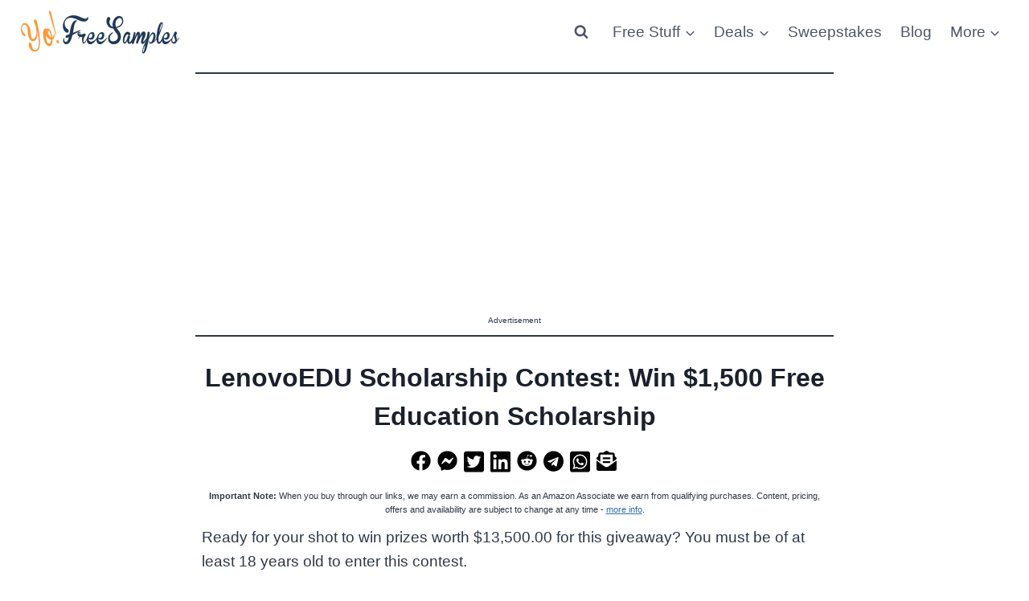

--- FILE ---
content_type: text/html; charset=utf-8
request_url: https://www.google.com/recaptcha/api2/aframe
body_size: 222
content:
<!DOCTYPE HTML><html><head><meta http-equiv="content-type" content="text/html; charset=UTF-8"></head><body><script nonce="NKdyq5rgNNGenRPUhwIQrA">/** Anti-fraud and anti-abuse applications only. See google.com/recaptcha */ try{var clients={'sodar':'https://pagead2.googlesyndication.com/pagead/sodar?'};window.addEventListener("message",function(a){try{if(a.source===window.parent){var b=JSON.parse(a.data);var c=clients[b['id']];if(c){var d=document.createElement('img');d.src=c+b['params']+'&rc='+(localStorage.getItem("rc::a")?sessionStorage.getItem("rc::b"):"");window.document.body.appendChild(d);sessionStorage.setItem("rc::e",parseInt(sessionStorage.getItem("rc::e")||0)+1);localStorage.setItem("rc::h",'1768977895417');}}}catch(b){}});window.parent.postMessage("_grecaptcha_ready", "*");}catch(b){}</script></body></html>

--- FILE ---
content_type: application/javascript
request_url: https://yofreesamples.com/wp-content/cache/min/1/js/instant-meilisearch.umd.min.js?ver=1766169797
body_size: 12956
content:
!function(t,e){"object"==typeof exports&&"undefined"!=typeof module?e(exports,require("cross-fetch/polyfill")):"function"==typeof define&&define.amd?define(["exports","cross-fetch/polyfill"],e):e((t="undefined"!=typeof globalThis?globalThis:t||self).window=t.window||{})}(this,(function(t){"use strict";var e=function(){return e=Object.assign||function(t){for(var e,r=1,n=arguments.length;r<n;r++)for(var i in e=arguments[r])Object.prototype.hasOwnProperty.call(e,i)&&(t[i]=e[i]);return t},e.apply(this,arguments)};function r(t,e,r,n){return new(r||(r=Promise))((function(i,s){function a(t){try{o(n.next(t))}catch(t){s(t)}}function u(t){try{o(n.throw(t))}catch(t){s(t)}}function o(t){var e;t.done?i(t.value):(e=t.value,e instanceof r?e:new r((function(t){t(e)}))).then(a,u)}o((n=n.apply(t,e||[])).next())}))}function n(t,e){var r,n,i,s,a={label:0,sent:function(){if(1&i[0])throw i[1];return i[1]},trys:[],ops:[]};return s={next:u(0),throw:u(1),return:u(2)},"function"==typeof Symbol&&(s[Symbol.iterator]=function(){return this}),s;function u(u){return function(o){return function(u){if(r)throw new TypeError("Generator is already executing.");for(;s&&(s=0,u[0]&&(a=0)),a;)try{if(r=1,n&&(i=2&u[0]?n.return:u[0]?n.throw||((i=n.return)&&i.call(n),0):n.next)&&!(i=i.call(n,u[1])).done)return i;switch(n=0,i&&(u=[2&u[0],i.value]),u[0]){case 0:case 1:i=u;break;case 4:return a.label++,{value:u[1],done:!1};case 5:a.label++,n=u[1],u=[0];continue;case 7:u=a.ops.pop(),a.trys.pop();continue;default:if(!(i=a.trys,(i=i.length>0&&i[i.length-1])||6!==u[0]&&2!==u[0])){a=0;continue}if(3===u[0]&&(!i||u[1]>i[0]&&u[1]<i[3])){a.label=u[1];break}if(6===u[0]&&a.label<i[1]){a.label=i[1],i=u;break}if(i&&a.label<i[2]){a.label=i[2],a.ops.push(u);break}i[2]&&a.ops.pop(),a.trys.pop();continue}u=e.call(t,a)}catch(t){u=[6,t],n=0}finally{r=i=0}if(5&u[0])throw u[1];return{value:u[0]?u[1]:void 0,done:!0}}([u,o])}}}function i(t,e,r){if(r||2===arguments.length)for(var n,i=0,s=e.length;i<s;i++)!n&&i in e||(n||(n=Array.prototype.slice.call(e,0,i)),n[i]=e[i]);return t.concat(n||Array.prototype.slice.call(e))}"function"==typeof SuppressedError&&SuppressedError;"undefined"!=typeof globalThis?globalThis:"undefined"!=typeof window?window:"undefined"!=typeof global?global:"undefined"!=typeof self&&self;var s=function(t){var e={exports:{}};return t(e,e.exports),e.exports}((function(t,e){!function(t){var e={ALL:"all",LAST:"last"},r={JSON:"application/json",CSV:"text/csv",NDJSON:"application/x-ndjson"};function n(){
/*! regenerator-runtime -- Copyright (c) 2014-present, Facebook, Inc. -- license (MIT): https://github.com/facebook/regenerator/blob/main/LICENSE */
n=function(){return t};var t={},e=Object.prototype,r=e.hasOwnProperty,i="function"==typeof Symbol?Symbol:{},s=i.iterator||"@@iterator",a=i.asyncIterator||"@@asyncIterator",u=i.toStringTag||"@@toStringTag";function o(t,e,r){return Object.defineProperty(t,e,{value:r,enumerable:!0,configurable:!0,writable:!0}),t[e]}try{o({},"")}catch(t){o=function(t,e,r){return t[e]=r}}function c(t,e,r,n){var i=e&&e.prototype instanceof f?e:f,s=Object.create(i.prototype),a=new A(n||[]);return s._invoke=function(t,e,r){var n="suspendedStart";return function(i,s){if("executing"===n)throw new Error("Generator is already running");if("completed"===n){if("throw"===i)throw s;return O()}for(r.method=i,r.arg=s;;){var a=r.delegate;if(a){var u=m(a,r);if(u){if(u===d)continue;return u}}if("next"===r.method)r.sent=r._sent=r.arg;else if("throw"===r.method){if("suspendedStart"===n)throw n="completed",r.arg;r.dispatchException(r.arg)}else"return"===r.method&&r.abrupt("return",r.arg);n="executing";var o=h(t,e,r);if("normal"===o.type){if(n=r.done?"completed":"suspendedYield",o.arg===d)continue;return{value:o.arg,done:r.done}}"throw"===o.type&&(n="completed",r.method="throw",r.arg=o.arg)}}}(t,r,a),s}function h(t,e,r){try{return{type:"normal",arg:t.call(e,r)}}catch(t){return{type:"throw",arg:t}}}t.wrap=c;var d={};function f(){}function p(){}function v(){}var l={};o(l,s,(function(){return this}));var g=Object.getPrototypeOf,y=g&&g(g(T([])));y&&y!==e&&r.call(y,s)&&(l=y);var w=v.prototype=f.prototype=Object.create(l);function x(t){["next","throw","return"].forEach((function(e){o(t,e,(function(t){return this._invoke(e,t)}))}))}function b(t,e){function n(i,s,a,u){var o=h(t[i],t,s);if("throw"!==o.type){var c=o.arg,d=c.value;return d&&"object"==typeof d&&r.call(d,"__await")?e.resolve(d.__await).then((function(t){n("next",t,a,u)}),(function(t){n("throw",t,a,u)})):e.resolve(d).then((function(t){c.value=t,a(c)}),(function(t){return n("throw",t,a,u)}))}u(o.arg)}var i;this._invoke=function(t,r){function s(){return new e((function(e,i){n(t,r,e,i)}))}return i=i?i.then(s,s):s()}}function m(t,e){var r=t.iterator[e.method];if(void 0===r){if(e.delegate=null,"throw"===e.method){if(t.iterator.return&&(e.method="return",e.arg=void 0,m(t,e),"throw"===e.method))return d;e.method="throw",e.arg=new TypeError("The iterator does not provide a 'throw' method")}return d}var n=h(r,t.iterator,e.arg);if("throw"===n.type)return e.method="throw",e.arg=n.arg,e.delegate=null,d;var i=n.arg;return i?i.done?(e[t.resultName]=i.value,e.next=t.nextLoc,"return"!==e.method&&(e.method="next",e.arg=void 0),e.delegate=null,d):i:(e.method="throw",e.arg=new TypeError("iterator result is not an object"),e.delegate=null,d)}function k(t){var e={tryLoc:t[0]};1 in t&&(e.catchLoc=t[1]),2 in t&&(e.finallyLoc=t[2],e.afterLoc=t[3]),this.tryEntries.push(e)}function q(t){var e=t.completion||{};e.type="normal",delete e.arg,t.completion=e}function A(t){this.tryEntries=[{tryLoc:"root"}],t.forEach(k,this),this.reset(!0)}function T(t){if(t){var e=t[s];if(e)return e.call(t);if("function"==typeof t.next)return t;if(!isNaN(t.length)){var n=-1,i=function e(){for(;++n<t.length;)if(r.call(t,n))return e.value=t[n],e.done=!1,e;return e.value=void 0,e.done=!0,e};return i.next=i}}return{next:O}}function O(){return{value:void 0,done:!0}}return p.prototype=v,o(w,"constructor",v),o(v,"constructor",p),p.displayName=o(v,u,"GeneratorFunction"),t.isGeneratorFunction=function(t){var e="function"==typeof t&&t.constructor;return!!e&&(e===p||"GeneratorFunction"===(e.displayName||e.name))},t.mark=function(t){return Object.setPrototypeOf?Object.setPrototypeOf(t,v):(t.__proto__=v,o(t,u,"GeneratorFunction")),t.prototype=Object.create(w),t},t.awrap=function(t){return{__await:t}},x(b.prototype),o(b.prototype,a,(function(){return this})),t.AsyncIterator=b,t.async=function(e,r,n,i,s){void 0===s&&(s=Promise);var a=new b(c(e,r,n,i),s);return t.isGeneratorFunction(r)?a:a.next().then((function(t){return t.done?t.value:a.next()}))},x(w),o(w,u,"Generator"),o(w,s,(function(){return this})),o(w,"toString",(function(){return"[object Generator]"})),t.keys=function(t){var e=[];for(var r in t)e.push(r);return e.reverse(),function r(){for(;e.length;){var n=e.pop();if(n in t)return r.value=n,r.done=!1,r}return r.done=!0,r}},t.values=T,A.prototype={constructor:A,reset:function(t){if(this.prev=0,this.next=0,this.sent=this._sent=void 0,this.done=!1,this.delegate=null,this.method="next",this.arg=void 0,this.tryEntries.forEach(q),!t)for(var e in this)"t"===e.charAt(0)&&r.call(this,e)&&!isNaN(+e.slice(1))&&(this[e]=void 0)},stop:function(){this.done=!0;var t=this.tryEntries[0].completion;if("throw"===t.type)throw t.arg;return this.rval},dispatchException:function(t){if(this.done)throw t;var e=this;function n(r,n){return a.type="throw",a.arg=t,e.next=r,n&&(e.method="next",e.arg=void 0),!!n}for(var i=this.tryEntries.length-1;i>=0;--i){var s=this.tryEntries[i],a=s.completion;if("root"===s.tryLoc)return n("end");if(s.tryLoc<=this.prev){var u=r.call(s,"catchLoc"),o=r.call(s,"finallyLoc");if(u&&o){if(this.prev<s.catchLoc)return n(s.catchLoc,!0);if(this.prev<s.finallyLoc)return n(s.finallyLoc)}else if(u){if(this.prev<s.catchLoc)return n(s.catchLoc,!0)}else{if(!o)throw new Error("try statement without catch or finally");if(this.prev<s.finallyLoc)return n(s.finallyLoc)}}}},abrupt:function(t,e){for(var n=this.tryEntries.length-1;n>=0;--n){var i=this.tryEntries[n];if(i.tryLoc<=this.prev&&r.call(i,"finallyLoc")&&this.prev<i.finallyLoc){var s=i;break}}s&&("break"===t||"continue"===t)&&s.tryLoc<=e&&e<=s.finallyLoc&&(s=null);var a=s?s.completion:{};return a.type=t,a.arg=e,s?(this.method="next",this.next=s.finallyLoc,d):this.complete(a)},complete:function(t,e){if("throw"===t.type)throw t.arg;return"break"===t.type||"continue"===t.type?this.next=t.arg:"return"===t.type?(this.rval=this.arg=t.arg,this.method="return",this.next="end"):"normal"===t.type&&e&&(this.next=e),d},finish:function(t){for(var e=this.tryEntries.length-1;e>=0;--e){var r=this.tryEntries[e];if(r.finallyLoc===t)return this.complete(r.completion,r.afterLoc),q(r),d}},catch:function(t){for(var e=this.tryEntries.length-1;e>=0;--e){var r=this.tryEntries[e];if(r.tryLoc===t){var n=r.completion;if("throw"===n.type){var i=n.arg;q(r)}return i}}throw new Error("illegal catch attempt")},delegateYield:function(t,e,r){return this.delegate={iterator:T(t),resultName:e,nextLoc:r},"next"===this.method&&(this.arg=void 0),d}},t}function i(t){return i="function"==typeof Symbol&&"symbol"==typeof Symbol.iterator?function(t){return typeof t}:function(t){return t&&"function"==typeof Symbol&&t.constructor===Symbol&&t!==Symbol.prototype?"symbol":typeof t},i(t)}function s(t,e){if(!(t instanceof e))throw new TypeError("Cannot call a class as a function")}function a(t,e){for(var r=0;r<e.length;r++){var n=e[r];n.enumerable=n.enumerable||!1,n.configurable=!0,"value"in n&&(n.writable=!0),Object.defineProperty(t,n.key,n)}}function u(t,e,r){return e&&a(t.prototype,e),r&&a(t,r),Object.defineProperty(t,"prototype",{writable:!1}),t}function o(t,e,r){return e in t?Object.defineProperty(t,e,{value:r,enumerable:!0,configurable:!0,writable:!0}):t[e]=r,t}function c(t,e){if("function"!=typeof e&&null!==e)throw new TypeError("Super expression must either be null or a function");t.prototype=Object.create(e&&e.prototype,{constructor:{value:t,writable:!0,configurable:!0}}),Object.defineProperty(t,"prototype",{writable:!1}),e&&d(t,e)}function h(t){return h=Object.setPrototypeOf?Object.getPrototypeOf.bind():function(t){return t.__proto__||Object.getPrototypeOf(t)},h(t)}function d(t,e){return d=Object.setPrototypeOf?Object.setPrototypeOf.bind():function(t,e){return t.__proto__=e,t},d(t,e)}function f(){if("undefined"==typeof Reflect||!Reflect.construct)return!1;if(Reflect.construct.sham)return!1;if("function"==typeof Proxy)return!0;try{return Boolean.prototype.valueOf.call(Reflect.construct(Boolean,[],(function(){}))),!0}catch(t){return!1}}function p(t,e,r){return p=f()?Reflect.construct.bind():function(t,e,r){var n=[null];n.push.apply(n,e);var i=new(Function.bind.apply(t,n));return r&&d(i,r.prototype),i},p.apply(null,arguments)}function v(t){return-1!==Function.toString.call(t).indexOf("[native code]")}function l(t){var e="function"==typeof Map?new Map:void 0;return l=function(t){if(null===t||!v(t))return t;if("function"!=typeof t)throw new TypeError("Super expression must either be null or a function");if(void 0!==e){if(e.has(t))return e.get(t);e.set(t,r)}function r(){return p(t,arguments,h(this).constructor)}return r.prototype=Object.create(t.prototype,{constructor:{value:r,enumerable:!1,writable:!0,configurable:!0}}),d(r,t)},l(t)}function g(t){if(void 0===t)throw new ReferenceError("this hasn't been initialised - super() hasn't been called");return t}function y(t,e){if(e&&("object"==typeof e||"function"==typeof e))return e;if(void 0!==e)throw new TypeError("Derived constructors may only return object or undefined");return g(t)}function w(t){var e=f();return function(){var r,n=h(t);if(e){var i=h(this).constructor;r=Reflect.construct(n,arguments,i)}else r=n.apply(this,arguments);return y(this,r)}}function x(t,e){return b(t)||m(t,e)||k(t,e)||A()}function b(t){if(Array.isArray(t))return t}function m(t,e){var r=null==t?null:"undefined"!=typeof Symbol&&t[Symbol.iterator]||t["@@iterator"];if(null!=r){var n,i,s=[],a=!0,u=!1;try{for(r=r.call(t);!(a=(n=r.next()).done)&&(s.push(n.value),!e||s.length!==e);a=!0);}catch(t){u=!0,i=t}finally{try{a||null==r.return||r.return()}finally{if(u)throw i}}return s}}function k(t,e){if(t){if("string"==typeof t)return q(t,e);var r=Object.prototype.toString.call(t).slice(8,-1);return"Object"===r&&t.constructor&&(r=t.constructor.name),"Map"===r||"Set"===r?Array.from(t):"Arguments"===r||/^(?:Ui|I)nt(?:8|16|32)(?:Clamped)?Array$/.test(r)?q(t,e):void 0}}function q(t,e){(null==e||e>t.length)&&(e=t.length);for(var r=0,n=new Array(e);r<e;r++)n[r]=t[r];return n}function A(){throw new TypeError("Invalid attempt to destructure non-iterable instance.\nIn order to be iterable, non-array objects must have a [Symbol.iterator]() method.")}function T(t,e){var r="undefined"!=typeof Symbol&&t[Symbol.iterator]||t["@@iterator"];if(!r){if(Array.isArray(t)||(r=k(t))||e&&t&&"number"==typeof t.length){r&&(t=r);var n=0,i=function(){};return{s:i,n:function(){return n>=t.length?{done:!0}:{done:!1,value:t[n++]}},e:function(t){throw t},f:i}}throw new TypeError("Invalid attempt to iterate non-iterable instance.\nIn order to be iterable, non-array objects must have a [Symbol.iterator]() method.")}var s,a=!0,u=!1;return{s:function(){r=r.call(t)},n:function(){var t=r.next();return a=t.done,t},e:function(t){u=!0,s=t},f:function(){try{a||null==r.return||r.return()}finally{if(u)throw s}}}}function O(t,e,r,n){function i(t){return t instanceof r?t:new r((function(e){e(t)}))}return new(r||(r=Promise))((function(r,s){function a(t){try{o(n.next(t))}catch(t){s(t)}}function u(t){try{o(n.throw(t))}catch(t){s(t)}}function o(t){t.done?r(t.value):i(t.value).then(a,u)}o((n=n.apply(t,e||[])).next())}))}var S=function(t){c(r,t);var e=w(r);function r(t,n,i,a){var u,o,c,h;return s(this,r),u=e.call(this,t),Object.setPrototypeOf(g(u),r.prototype),u.name="MeiliSearchCommunicationError",n instanceof Response&&(u.message=n.statusText,u.statusCode=n.status),n instanceof Error&&(u.errno=n.errno,u.code=n.code),a?(u.stack=a,u.stack=null===(o=u.stack)||void 0===o?void 0:o.replace(/(TypeError|FetchError)/,u.name),u.stack=null===(c=u.stack)||void 0===c?void 0:c.replace("Failed to fetch","request to ".concat(i," failed, reason: connect ECONNREFUSED")),u.stack=null===(h=u.stack)||void 0===h?void 0:h.replace("Not Found","Not Found: ".concat(i))):Error.captureStackTrace&&Error.captureStackTrace(g(u),r),u}return u(r)}(l(Error)),R=function(t){c(r,t);var e=w(r);function r(t,n){var i;return s(this,r),i=e.call(this,t.message),Object.setPrototypeOf(g(i),r.prototype),i.name="MeiliSearchApiError",i.code=t.code,i.type=t.type,i.link=t.link,i.message=t.message,i.httpStatus=n,Error.captureStackTrace&&Error.captureStackTrace(g(i),r),i}return u(r)}(l(Error));function j(t){return O(this,void 0,void 0,n().mark((function e(){var r;return n().wrap((function(e){for(;;)switch(e.prev=e.next){case 0:if(t.ok){e.next=11;break}return e.prev=1,e.next=4,t.json();case 4:r=e.sent,e.next=10;break;case 7:throw e.prev=7,e.t0=e.catch(1),new S(t.statusText,t,t.url);case 10:throw new R(r,t.status);case 11:return e.abrupt("return",t);case 12:case"end":return e.stop()}}),e,null,[[1,7]])})))}function P(t,e,r){if("MeiliSearchApiError"!==t.name)throw new S(t.message,t,r,e);throw t}var E=function(t){c(r,t);var e=w(r);function r(t){var n;return s(this,r),n=e.call(this,t),Object.setPrototypeOf(g(n),r.prototype),n.name="MeiliSearchError",Error.captureStackTrace&&Error.captureStackTrace(g(n),r),n}return u(r)}(l(Error)),M=function(t){c(r,t);var e=w(r);function r(t){var n;return s(this,r),n=e.call(this,t),Object.setPrototypeOf(g(n),r.prototype),n.name="MeiliSearchTimeOutError",Error.captureStackTrace&&Error.captureStackTrace(g(n),r),n}return u(r)}(l(Error));function D(t,e){return"".concat(t,"\nHint: It might not be working because maybe you're not up to date with the Meilisearch version that ").concat(e," call requires.")}function F(t){return Object.entries(t).reduce((function(t,e){var r=x(e,2),n=r[0],i=r[1];return void 0!==i&&(t[n]=i),t}),{})}function _(t){return O(this,void 0,void 0,n().mark((function e(){return n().wrap((function(e){for(;;)switch(e.prev=e.next){case 0:return e.next=2,new Promise((function(e){return setTimeout(e,t)}));case 2:return e.abrupt("return",e.sent);case 3:case"end":return e.stop()}}),e)})))}function C(t){return t.startsWith("https://")||t.startsWith("http://")?t:"http://".concat(t)}function L(t){return t.endsWith("/")||(t+="/"),t}var I="0.34.0";function U(t){return Object.keys(t).reduce((function(e,r){var n=t[r];return void 0===n?e:Array.isArray(n)?Object.assign(Object.assign({},e),o({},r,n.join(","))):n instanceof Date?Object.assign(Object.assign({},e),o({},r,n.toISOString())):Object.assign(Object.assign({},e),o({},r,n))}),{})}function N(t){try{return t=L(t=C(t))}catch(t){throw new E("The provided host is not valid.")}}function K(t){if(Array.isArray(t))return t.reduce((function(t,e){return t[e[0]]=e[1],t}),{});if("has"in t){var e={};return t.forEach((function(t,r){return e[r]=t})),e}return Object.assign({},t)}function B(t){var e,r,n="X-Meilisearch-Client",i="Meilisearch JavaScript (v".concat(I,")"),s="Content-Type",a="Authorization",u=K(null!==(r=null===(e=t.requestConfig)||void 0===e?void 0:e.headers)&&void 0!==r?r:{});if(t.apiKey&&!u[a]&&(u[a]="Bearer ".concat(t.apiKey)),u[s]||(u["Content-Type"]="application/json"),t.clientAgents&&Array.isArray(t.clientAgents)){var o=t.clientAgents.concat(i);u[n]=o.join(" ; ")}else{if(t.clientAgents&&!Array.isArray(t.clientAgents))throw new E('Meilisearch: The header "'.concat(n,'" should be an array of string(s).\n'));u[n]=i}return u}var H=function(){function t(e){s(this,t),this.headers=B(e),this.requestConfig=e.requestConfig,this.httpClient=e.httpClient;try{var r=N(e.host);this.url=new URL(r)}catch(t){throw new E("The provided host is not valid.")}}return u(t,[{key:"request",value:function(t){var e,r=t.method,i=t.url,s=t.params,a=t.body,u=t.config,o=void 0===u?{}:u;return O(this,void 0,void 0,n().mark((function t(){var u,c,h,d,f,p,v,l;return n().wrap((function(t){for(;;)switch(t.prev=t.next){case 0:if(u=new URL(i,this.url),s&&(c=new URLSearchParams,Object.keys(s).filter((function(t){return null!==s[t]})).map((function(t){return c.set(t,s[t])})),u.search=c.toString()),(null===(e=o.headers)||void 0===e?void 0:e["Content-Type"])||(a=JSON.stringify(a)),h=Object.assign(Object.assign({},this.headers),o.headers),t.prev=5,d=this.httpClient?this.httpClient:fetch,f=d(u.toString(),Object.assign(Object.assign(Object.assign({},o),this.requestConfig),{method:r,body:a,headers:h})),!this.httpClient){t.next=12;break}return t.next=11,f;case 11:return t.abrupt("return",t.sent);case 12:return t.next=14,f.then((function(t){return j(t)}));case 14:return p=t.sent,t.next=17,p.json().catch((function(){}));case 17:return v=t.sent,t.abrupt("return",v);case 21:t.prev=21,t.t0=t.catch(5),l=t.t0.stack,P(t.t0,l,u.toString());case 25:case"end":return t.stop()}}),t,this,[[5,21]])})))}},{key:"get",value:function(t,e,r){return O(this,void 0,void 0,n().mark((function i(){return n().wrap((function(n){for(;;)switch(n.prev=n.next){case 0:return n.next=2,this.request({method:"GET",url:t,params:e,config:r});case 2:return n.abrupt("return",n.sent);case 3:case"end":return n.stop()}}),i,this)})))}},{key:"post",value:function(t,e,r,i){return O(this,void 0,void 0,n().mark((function s(){return n().wrap((function(n){for(;;)switch(n.prev=n.next){case 0:return n.next=2,this.request({method:"POST",url:t,body:e,params:r,config:i});case 2:return n.abrupt("return",n.sent);case 3:case"end":return n.stop()}}),s,this)})))}},{key:"put",value:function(t,e,r,i){return O(this,void 0,void 0,n().mark((function s(){return n().wrap((function(n){for(;;)switch(n.prev=n.next){case 0:return n.next=2,this.request({method:"PUT",url:t,body:e,params:r,config:i});case 2:return n.abrupt("return",n.sent);case 3:case"end":return n.stop()}}),s,this)})))}},{key:"patch",value:function(t,e,r,i){return O(this,void 0,void 0,n().mark((function s(){return n().wrap((function(n){for(;;)switch(n.prev=n.next){case 0:return n.next=2,this.request({method:"PATCH",url:t,body:e,params:r,config:i});case 2:return n.abrupt("return",n.sent);case 3:case"end":return n.stop()}}),s,this)})))}},{key:"delete",value:function(t,e,r,i){return O(this,void 0,void 0,n().mark((function s(){return n().wrap((function(n){for(;;)switch(n.prev=n.next){case 0:return n.next=2,this.request({method:"DELETE",url:t,body:e,params:r,config:i});case 2:return n.abrupt("return",n.sent);case 3:case"end":return n.stop()}}),s,this)})))}}]),t}(),G=u((function t(e){s(this,t),this.taskUid=e.taskUid,this.indexUid=e.indexUid,this.status=e.status,this.type=e.type,this.enqueuedAt=new Date(e.enqueuedAt)})),J=u((function t(e){s(this,t),this.indexUid=e.indexUid,this.status=e.status,this.type=e.type,this.uid=e.uid,this.details=e.details,this.canceledBy=e.canceledBy,this.error=e.error,this.duration=e.duration,this.startedAt=new Date(e.startedAt),this.enqueuedAt=new Date(e.enqueuedAt),this.finishedAt=new Date(e.finishedAt)})),W=function(){function t(e){s(this,t),this.httpRequest=new H(e)}return u(t,[{key:"getTask",value:function(t){return O(this,void 0,void 0,n().mark((function e(){var r,i;return n().wrap((function(e){for(;;)switch(e.prev=e.next){case 0:return r="tasks/".concat(t),e.next=3,this.httpRequest.get(r);case 3:return i=e.sent,e.abrupt("return",new J(i));case 5:case"end":return e.stop()}}),e,this)})))}},{key:"getTasks",value:function(){var t=arguments.length>0&&void 0!==arguments[0]?arguments[0]:{};return O(this,void 0,void 0,n().mark((function e(){var r,i;return n().wrap((function(e){for(;;)switch(e.prev=e.next){case 0:return r="tasks",e.next=3,this.httpRequest.get(r,U(t));case 3:return i=e.sent,e.abrupt("return",Object.assign(Object.assign({},i),{results:i.results.map((function(t){return new J(t)}))}));case 5:case"end":return e.stop()}}),e,this)})))}},{key:"waitForTask",value:function(t){var e=arguments.length>1&&void 0!==arguments[1]?arguments[1]:{},r=e.timeOutMs,i=void 0===r?5e3:r,s=e.intervalMs,a=void 0===s?50:s;return O(this,void 0,void 0,n().mark((function e(){var r,s;return n().wrap((function(e){for(;;)switch(e.prev=e.next){case 0:r=Date.now();case 1:if(!(Date.now()-r<i)){e.next=11;break}return e.next=4,this.getTask(t);case 4:if(s=e.sent,["enqueued","processing"].includes(s.status)){e.next=7;break}return e.abrupt("return",s);case 7:return e.next=9,_(a);case 9:e.next=1;break;case 11:throw new M("timeout of ".concat(i,"ms has exceeded on process ").concat(t," when waiting a task to be resolved."));case 12:case"end":return e.stop()}}),e,this)})))}},{key:"waitForTasks",value:function(t){var e=arguments.length>1&&void 0!==arguments[1]?arguments[1]:{},r=e.timeOutMs,i=void 0===r?5e3:r,s=e.intervalMs,a=void 0===s?50:s;return O(this,void 0,void 0,n().mark((function e(){var r,s,u,o,c;return n().wrap((function(e){for(;;)switch(e.prev=e.next){case 0:r=[],s=T(t),e.prev=2,s.s();case 4:if((u=s.n()).done){e.next=12;break}return o=u.value,e.next=8,this.waitForTask(o,{timeOutMs:i,intervalMs:a});case 8:c=e.sent,r.push(c);case 10:e.next=4;break;case 12:e.next=17;break;case 14:e.prev=14,e.t0=e.catch(2),s.e(e.t0);case 17:return e.prev=17,s.f(),e.finish(17);case 20:return e.abrupt("return",r);case 21:case"end":return e.stop()}}),e,this,[[2,14,17,20]])})))}},{key:"cancelTasks",value:function(){var t=arguments.length>0&&void 0!==arguments[0]?arguments[0]:{};return O(this,void 0,void 0,n().mark((function e(){var r,i;return n().wrap((function(e){for(;;)switch(e.prev=e.next){case 0:return r="tasks/cancel",e.next=3,this.httpRequest.post(r,{},U(t));case 3:return i=e.sent,e.abrupt("return",new G(i));case 5:case"end":return e.stop()}}),e,this)})))}},{key:"deleteTasks",value:function(){var t=arguments.length>0&&void 0!==arguments[0]?arguments[0]:{};return O(this,void 0,void 0,n().mark((function e(){var r,i;return n().wrap((function(e){for(;;)switch(e.prev=e.next){case 0:return r="tasks",e.next=3,this.httpRequest.delete(r,{},U(t));case 3:return i=e.sent,e.abrupt("return",new G(i));case 5:case"end":return e.stop()}}),e,this)})))}}]),t}(),Z=function(){function t(e,r,n){s(this,t),this.uid=r,this.primaryKey=n,this.httpRequest=new H(e),this.tasks=new W(e)}return u(t,[{key:"search",value:function(t,e,r){return O(this,void 0,void 0,n().mark((function i(){var s;return n().wrap((function(n){for(;;)switch(n.prev=n.next){case 0:return s="indexes/".concat(this.uid,"/search"),n.next=3,this.httpRequest.post(s,F(Object.assign({q:t},e)),void 0,r);case 3:return n.abrupt("return",n.sent);case 4:case"end":return n.stop()}}),i,this)})))}},{key:"searchGet",value:function(t,e,r){var i,s,a,u,o,c,h;return O(this,void 0,void 0,n().mark((function d(){var f,p,v;return n().wrap((function(n){for(;;)switch(n.prev=n.next){case 0:return f="indexes/".concat(this.uid,"/search"),p=function(t){if("string"==typeof t)return t;if(Array.isArray(t))throw new E("The filter query parameter should be in string format when using searchGet")},v=Object.assign(Object.assign({q:t},e),{filter:p(null==e?void 0:e.filter),sort:null===(i=null==e?void 0:e.sort)||void 0===i?void 0:i.join(","),facets:null===(s=null==e?void 0:e.facets)||void 0===s?void 0:s.join(","),attributesToRetrieve:null===(a=null==e?void 0:e.attributesToRetrieve)||void 0===a?void 0:a.join(","),attributesToCrop:null===(u=null==e?void 0:e.attributesToCrop)||void 0===u?void 0:u.join(","),attributesToHighlight:null===(o=null==e?void 0:e.attributesToHighlight)||void 0===o?void 0:o.join(","),vector:null===(c=null==e?void 0:e.vector)||void 0===c?void 0:c.join(","),attributesToSearchOn:null===(h=null==e?void 0:e.attributesToSearchOn)||void 0===h?void 0:h.join(",")}),n.next=5,this.httpRequest.get(f,F(v),r);case 5:return n.abrupt("return",n.sent);case 6:case"end":return n.stop()}}),d,this)})))}},{key:"searchForFacetValues",value:function(t,e){return O(this,void 0,void 0,n().mark((function r(){var i;return n().wrap((function(r){for(;;)switch(r.prev=r.next){case 0:return i="indexes/".concat(this.uid,"/facet-search"),r.next=3,this.httpRequest.post(i,F(t),void 0,e);case 3:return r.abrupt("return",r.sent);case 4:case"end":return r.stop()}}),r,this)})))}},{key:"getRawInfo",value:function(){return O(this,void 0,void 0,n().mark((function t(){var e,r;return n().wrap((function(t){for(;;)switch(t.prev=t.next){case 0:return e="indexes/".concat(this.uid),t.next=3,this.httpRequest.get(e);case 3:return r=t.sent,this.primaryKey=r.primaryKey,this.updatedAt=new Date(r.updatedAt),this.createdAt=new Date(r.createdAt),t.abrupt("return",r);case 8:case"end":return t.stop()}}),t,this)})))}},{key:"fetchInfo",value:function(){return O(this,void 0,void 0,n().mark((function t(){return n().wrap((function(t){for(;;)switch(t.prev=t.next){case 0:return t.next=2,this.getRawInfo();case 2:return t.abrupt("return",this);case 3:case"end":return t.stop()}}),t,this)})))}},{key:"fetchPrimaryKey",value:function(){return O(this,void 0,void 0,n().mark((function t(){return n().wrap((function(t){for(;;)switch(t.prev=t.next){case 0:return t.next=2,this.getRawInfo();case 2:return this.primaryKey=t.sent.primaryKey,t.abrupt("return",this.primaryKey);case 4:case"end":return t.stop()}}),t,this)})))}},{key:"update",value:function(t){return O(this,void 0,void 0,n().mark((function e(){var r,i;return n().wrap((function(e){for(;;)switch(e.prev=e.next){case 0:return r="indexes/".concat(this.uid),e.next=3,this.httpRequest.patch(r,t);case 3:return(i=e.sent).enqueuedAt=new Date(i.enqueuedAt),e.abrupt("return",i);case 6:case"end":return e.stop()}}),e,this)})))}},{key:"delete",value:function(){return O(this,void 0,void 0,n().mark((function t(){var e,r;return n().wrap((function(t){for(;;)switch(t.prev=t.next){case 0:return e="indexes/".concat(this.uid),t.next=3,this.httpRequest.delete(e);case 3:return r=t.sent,t.abrupt("return",new G(r));case 5:case"end":return t.stop()}}),t,this)})))}},{key:"getTasks",value:function(){var t=arguments.length>0&&void 0!==arguments[0]?arguments[0]:{};return O(this,void 0,void 0,n().mark((function e(){return n().wrap((function(e){for(;;)switch(e.prev=e.next){case 0:return e.next=2,this.tasks.getTasks(Object.assign(Object.assign({},t),{indexUids:[this.uid]}));case 2:return e.abrupt("return",e.sent);case 3:case"end":return e.stop()}}),e,this)})))}},{key:"getTask",value:function(t){return O(this,void 0,void 0,n().mark((function e(){return n().wrap((function(e){for(;;)switch(e.prev=e.next){case 0:return e.next=2,this.tasks.getTask(t);case 2:return e.abrupt("return",e.sent);case 3:case"end":return e.stop()}}),e,this)})))}},{key:"waitForTasks",value:function(t){var e=arguments.length>1&&void 0!==arguments[1]?arguments[1]:{},r=e.timeOutMs,i=void 0===r?5e3:r,s=e.intervalMs,a=void 0===s?50:s;return O(this,void 0,void 0,n().mark((function e(){return n().wrap((function(e){for(;;)switch(e.prev=e.next){case 0:return e.next=2,this.tasks.waitForTasks(t,{timeOutMs:i,intervalMs:a});case 2:return e.abrupt("return",e.sent);case 3:case"end":return e.stop()}}),e,this)})))}},{key:"waitForTask",value:function(t){var e=arguments.length>1&&void 0!==arguments[1]?arguments[1]:{},r=e.timeOutMs,i=void 0===r?5e3:r,s=e.intervalMs,a=void 0===s?50:s;return O(this,void 0,void 0,n().mark((function e(){return n().wrap((function(e){for(;;)switch(e.prev=e.next){case 0:return e.next=2,this.tasks.waitForTask(t,{timeOutMs:i,intervalMs:a});case 2:return e.abrupt("return",e.sent);case 3:case"end":return e.stop()}}),e,this)})))}},{key:"getStats",value:function(){return O(this,void 0,void 0,n().mark((function t(){var e;return n().wrap((function(t){for(;;)switch(t.prev=t.next){case 0:return e="indexes/".concat(this.uid,"/stats"),t.next=3,this.httpRequest.get(e);case 3:return t.abrupt("return",t.sent);case 4:case"end":return t.stop()}}),t,this)})))}},{key:"getDocuments",value:function(){var t,e=arguments.length>0&&void 0!==arguments[0]?arguments[0]:{};return O(this,void 0,void 0,n().mark((function r(){var i,s,a;return n().wrap((function(r){for(;;)switch(r.prev=r.next){case 0:if(void 0===(e=F(e)).filter){r.next=15;break}return r.prev=2,i="indexes/".concat(this.uid,"/documents/fetch"),r.next=6,this.httpRequest.post(i,e);case 6:case 19:return r.abrupt("return",r.sent);case 9:throw r.prev=9,r.t0=r.catch(2),(r.t0 instanceof S||r.t0 instanceof R)&&(r.t0.message=D(r.t0.message,"getDocuments")),r.t0;case 13:r.next=20;break;case 15:return s="indexes/".concat(this.uid,"/documents"),a=Array.isArray(null==e?void 0:e.fields)?{fields:null===(t=null==e?void 0:e.fields)||void 0===t?void 0:t.join(",")}:{},r.next=19,this.httpRequest.get(s,Object.assign(Object.assign({},e),a));case 20:case"end":return r.stop()}}),r,this,[[2,9]])})))}},{key:"getDocument",value:function(t,e){return O(this,void 0,void 0,n().mark((function r(){var i,s;return n().wrap((function(r){for(;;)switch(r.prev=r.next){case 0:return i="indexes/".concat(this.uid,"/documents/").concat(t),s=function(){var t;if(Array.isArray(null==e?void 0:e.fields))return null===(t=null==e?void 0:e.fields)||void 0===t?void 0:t.join(",")}(),r.next=4,this.httpRequest.get(i,F(Object.assign(Object.assign({},e),{fields:s})));case 4:return r.abrupt("return",r.sent);case 5:case"end":return r.stop()}}),r,this)})))}},{key:"addDocuments",value:function(t,e){return O(this,void 0,void 0,n().mark((function r(){var i,s;return n().wrap((function(r){for(;;)switch(r.prev=r.next){case 0:return i="indexes/".concat(this.uid,"/documents"),r.next=3,this.httpRequest.post(i,t,e);case 3:return s=r.sent,r.abrupt("return",new G(s));case 5:case"end":return r.stop()}}),r,this)})))}},{key:"addDocumentsFromString",value:function(t,e,r){return O(this,void 0,void 0,n().mark((function i(){var s,a;return n().wrap((function(n){for(;;)switch(n.prev=n.next){case 0:return s="indexes/".concat(this.uid,"/documents"),n.next=3,this.httpRequest.post(s,t,r,{headers:{"Content-Type":e}});case 3:return a=n.sent,n.abrupt("return",new G(a));case 5:case"end":return n.stop()}}),i,this)})))}},{key:"addDocumentsInBatches",value:function(t){var e=arguments.length>1&&void 0!==arguments[1]?arguments[1]:1e3,r=arguments.length>2?arguments[2]:void 0;return O(this,void 0,void 0,n().mark((function i(){var s,a;return n().wrap((function(n){for(;;)switch(n.prev=n.next){case 0:s=[],a=0;case 2:if(!(a<t.length)){n.next=11;break}return n.t0=s,n.next=6,this.addDocuments(t.slice(a,a+e),r);case 6:n.t1=n.sent,n.t0.push.call(n.t0,n.t1);case 8:a+=e,n.next=2;break;case 11:return n.abrupt("return",s);case 12:case"end":return n.stop()}}),i,this)})))}},{key:"updateDocuments",value:function(t,e){return O(this,void 0,void 0,n().mark((function r(){var i,s;return n().wrap((function(r){for(;;)switch(r.prev=r.next){case 0:return i="indexes/".concat(this.uid,"/documents"),r.next=3,this.httpRequest.put(i,t,e);case 3:return s=r.sent,r.abrupt("return",new G(s));case 5:case"end":return r.stop()}}),r,this)})))}},{key:"updateDocumentsInBatches",value:function(t){var e=arguments.length>1&&void 0!==arguments[1]?arguments[1]:1e3,r=arguments.length>2?arguments[2]:void 0;return O(this,void 0,void 0,n().mark((function i(){var s,a;return n().wrap((function(n){for(;;)switch(n.prev=n.next){case 0:s=[],a=0;case 2:if(!(a<t.length)){n.next=11;break}return n.t0=s,n.next=6,this.updateDocuments(t.slice(a,a+e),r);case 6:n.t1=n.sent,n.t0.push.call(n.t0,n.t1);case 8:a+=e,n.next=2;break;case 11:return n.abrupt("return",s);case 12:case"end":return n.stop()}}),i,this)})))}},{key:"updateDocumentsFromString",value:function(t,e,r){return O(this,void 0,void 0,n().mark((function i(){var s,a;return n().wrap((function(n){for(;;)switch(n.prev=n.next){case 0:return s="indexes/".concat(this.uid,"/documents"),n.next=3,this.httpRequest.put(s,t,r,{headers:{"Content-Type":e}});case 3:return a=n.sent,n.abrupt("return",new G(a));case 5:case"end":return n.stop()}}),i,this)})))}},{key:"deleteDocument",value:function(t){return O(this,void 0,void 0,n().mark((function e(){var r,i;return n().wrap((function(e){for(;;)switch(e.prev=e.next){case 0:return r="indexes/".concat(this.uid,"/documents/").concat(t),e.next=3,this.httpRequest.delete(r);case 3:return(i=e.sent).enqueuedAt=new Date(i.enqueuedAt),e.abrupt("return",i);case 6:case"end":return e.stop()}}),e,this)})))}},{key:"deleteDocuments",value:function(t){return O(this,void 0,void 0,n().mark((function e(){var r,s,a,u;return n().wrap((function(e){for(;;)switch(e.prev=e.next){case 0:return r=!Array.isArray(t)&&"object"===i(t),s=r?"documents/delete":"documents/delete-batch",a="indexes/".concat(this.uid,"/").concat(s),e.prev=3,e.next=6,this.httpRequest.post(a,t);case 6:return u=e.sent,e.abrupt("return",new G(u));case 10:throw e.prev=10,e.t0=e.catch(3),(e.t0 instanceof S&&r||e.t0 instanceof R)&&(e.t0.message=D(e.t0.message,"deleteDocuments")),e.t0;case 14:case"end":return e.stop()}}),e,this,[[3,10]])})))}},{key:"deleteAllDocuments",value:function(){return O(this,void 0,void 0,n().mark((function t(){var e,r;return n().wrap((function(t){for(;;)switch(t.prev=t.next){case 0:return e="indexes/".concat(this.uid,"/documents"),t.next=3,this.httpRequest.delete(e);case 3:return(r=t.sent).enqueuedAt=new Date(r.enqueuedAt),t.abrupt("return",r);case 6:case"end":return t.stop()}}),t,this)})))}},{key:"getSettings",value:function(){return O(this,void 0,void 0,n().mark((function t(){var e;return n().wrap((function(t){for(;;)switch(t.prev=t.next){case 0:return e="indexes/".concat(this.uid,"/settings"),t.next=3,this.httpRequest.get(e);case 3:return t.abrupt("return",t.sent);case 4:case"end":return t.stop()}}),t,this)})))}},{key:"updateSettings",value:function(t){return O(this,void 0,void 0,n().mark((function e(){var r,i;return n().wrap((function(e){for(;;)switch(e.prev=e.next){case 0:return r="indexes/".concat(this.uid,"/settings"),e.next=3,this.httpRequest.patch(r,t);case 3:return(i=e.sent).enqueued=new Date(i.enqueuedAt),e.abrupt("return",i);case 6:case"end":return e.stop()}}),e,this)})))}},{key:"resetSettings",value:function(){return O(this,void 0,void 0,n().mark((function t(){var e,r;return n().wrap((function(t){for(;;)switch(t.prev=t.next){case 0:return e="indexes/".concat(this.uid,"/settings"),t.next=3,this.httpRequest.delete(e);case 3:return(r=t.sent).enqueuedAt=new Date(r.enqueuedAt),t.abrupt("return",r);case 6:case"end":return t.stop()}}),t,this)})))}},{key:"getPagination",value:function(){return O(this,void 0,void 0,n().mark((function t(){var e;return n().wrap((function(t){for(;;)switch(t.prev=t.next){case 0:return e="indexes/".concat(this.uid,"/settings/pagination"),t.next=3,this.httpRequest.get(e);case 3:return t.abrupt("return",t.sent);case 4:case"end":return t.stop()}}),t,this)})))}},{key:"updatePagination",value:function(t){return O(this,void 0,void 0,n().mark((function e(){var r,i;return n().wrap((function(e){for(;;)switch(e.prev=e.next){case 0:return r="indexes/".concat(this.uid,"/settings/pagination"),e.next=3,this.httpRequest.patch(r,t);case 3:return i=e.sent,e.abrupt("return",new G(i));case 5:case"end":return e.stop()}}),e,this)})))}},{key:"resetPagination",value:function(){return O(this,void 0,void 0,n().mark((function t(){var e,r;return n().wrap((function(t){for(;;)switch(t.prev=t.next){case 0:return e="indexes/".concat(this.uid,"/settings/pagination"),t.next=3,this.httpRequest.delete(e);case 3:return r=t.sent,t.abrupt("return",new G(r));case 5:case"end":return t.stop()}}),t,this)})))}},{key:"getSynonyms",value:function(){return O(this,void 0,void 0,n().mark((function t(){var e;return n().wrap((function(t){for(;;)switch(t.prev=t.next){case 0:return e="indexes/".concat(this.uid,"/settings/synonyms"),t.next=3,this.httpRequest.get(e);case 3:return t.abrupt("return",t.sent);case 4:case"end":return t.stop()}}),t,this)})))}},{key:"updateSynonyms",value:function(t){return O(this,void 0,void 0,n().mark((function e(){var r,i;return n().wrap((function(e){for(;;)switch(e.prev=e.next){case 0:return r="indexes/".concat(this.uid,"/settings/synonyms"),e.next=3,this.httpRequest.put(r,t);case 3:return i=e.sent,e.abrupt("return",new G(i));case 5:case"end":return e.stop()}}),e,this)})))}},{key:"resetSynonyms",value:function(){return O(this,void 0,void 0,n().mark((function t(){var e,r;return n().wrap((function(t){for(;;)switch(t.prev=t.next){case 0:return e="indexes/".concat(this.uid,"/settings/synonyms"),t.next=3,this.httpRequest.delete(e);case 3:return(r=t.sent).enqueuedAt=new Date(r.enqueuedAt),t.abrupt("return",r);case 6:case"end":return t.stop()}}),t,this)})))}},{key:"getStopWords",value:function(){return O(this,void 0,void 0,n().mark((function t(){var e;return n().wrap((function(t){for(;;)switch(t.prev=t.next){case 0:return e="indexes/".concat(this.uid,"/settings/stop-words"),t.next=3,this.httpRequest.get(e);case 3:return t.abrupt("return",t.sent);case 4:case"end":return t.stop()}}),t,this)})))}},{key:"updateStopWords",value:function(t){return O(this,void 0,void 0,n().mark((function e(){var r,i;return n().wrap((function(e){for(;;)switch(e.prev=e.next){case 0:return r="indexes/".concat(this.uid,"/settings/stop-words"),e.next=3,this.httpRequest.put(r,t);case 3:return i=e.sent,e.abrupt("return",new G(i));case 5:case"end":return e.stop()}}),e,this)})))}},{key:"resetStopWords",value:function(){return O(this,void 0,void 0,n().mark((function t(){var e,r;return n().wrap((function(t){for(;;)switch(t.prev=t.next){case 0:return e="indexes/".concat(this.uid,"/settings/stop-words"),t.next=3,this.httpRequest.delete(e);case 3:return(r=t.sent).enqueuedAt=new Date(r.enqueuedAt),t.abrupt("return",r);case 6:case"end":return t.stop()}}),t,this)})))}},{key:"getRankingRules",value:function(){return O(this,void 0,void 0,n().mark((function t(){var e;return n().wrap((function(t){for(;;)switch(t.prev=t.next){case 0:return e="indexes/".concat(this.uid,"/settings/ranking-rules"),t.next=3,this.httpRequest.get(e);case 3:return t.abrupt("return",t.sent);case 4:case"end":return t.stop()}}),t,this)})))}},{key:"updateRankingRules",value:function(t){return O(this,void 0,void 0,n().mark((function e(){var r,i;return n().wrap((function(e){for(;;)switch(e.prev=e.next){case 0:return r="indexes/".concat(this.uid,"/settings/ranking-rules"),e.next=3,this.httpRequest.put(r,t);case 3:return i=e.sent,e.abrupt("return",new G(i));case 5:case"end":return e.stop()}}),e,this)})))}},{key:"resetRankingRules",value:function(){return O(this,void 0,void 0,n().mark((function t(){var e,r;return n().wrap((function(t){for(;;)switch(t.prev=t.next){case 0:return e="indexes/".concat(this.uid,"/settings/ranking-rules"),t.next=3,this.httpRequest.delete(e);case 3:return(r=t.sent).enqueuedAt=new Date(r.enqueuedAt),t.abrupt("return",r);case 6:case"end":return t.stop()}}),t,this)})))}},{key:"getDistinctAttribute",value:function(){return O(this,void 0,void 0,n().mark((function t(){var e;return n().wrap((function(t){for(;;)switch(t.prev=t.next){case 0:return e="indexes/".concat(this.uid,"/settings/distinct-attribute"),t.next=3,this.httpRequest.get(e);case 3:return t.abrupt("return",t.sent);case 4:case"end":return t.stop()}}),t,this)})))}},{key:"updateDistinctAttribute",value:function(t){return O(this,void 0,void 0,n().mark((function e(){var r,i;return n().wrap((function(e){for(;;)switch(e.prev=e.next){case 0:return r="indexes/".concat(this.uid,"/settings/distinct-attribute"),e.next=3,this.httpRequest.put(r,t);case 3:return i=e.sent,e.abrupt("return",new G(i));case 5:case"end":return e.stop()}}),e,this)})))}},{key:"resetDistinctAttribute",value:function(){return O(this,void 0,void 0,n().mark((function t(){var e,r;return n().wrap((function(t){for(;;)switch(t.prev=t.next){case 0:return e="indexes/".concat(this.uid,"/settings/distinct-attribute"),t.next=3,this.httpRequest.delete(e);case 3:return(r=t.sent).enqueuedAt=new Date(r.enqueuedAt),t.abrupt("return",r);case 6:case"end":return t.stop()}}),t,this)})))}},{key:"getFilterableAttributes",value:function(){return O(this,void 0,void 0,n().mark((function t(){var e;return n().wrap((function(t){for(;;)switch(t.prev=t.next){case 0:return e="indexes/".concat(this.uid,"/settings/filterable-attributes"),t.next=3,this.httpRequest.get(e);case 3:return t.abrupt("return",t.sent);case 4:case"end":return t.stop()}}),t,this)})))}},{key:"updateFilterableAttributes",value:function(t){return O(this,void 0,void 0,n().mark((function e(){var r,i;return n().wrap((function(e){for(;;)switch(e.prev=e.next){case 0:return r="indexes/".concat(this.uid,"/settings/filterable-attributes"),e.next=3,this.httpRequest.put(r,t);case 3:return i=e.sent,e.abrupt("return",new G(i));case 5:case"end":return e.stop()}}),e,this)})))}},{key:"resetFilterableAttributes",value:function(){return O(this,void 0,void 0,n().mark((function t(){var e,r;return n().wrap((function(t){for(;;)switch(t.prev=t.next){case 0:return e="indexes/".concat(this.uid,"/settings/filterable-attributes"),t.next=3,this.httpRequest.delete(e);case 3:return(r=t.sent).enqueuedAt=new Date(r.enqueuedAt),t.abrupt("return",r);case 6:case"end":return t.stop()}}),t,this)})))}},{key:"getSortableAttributes",value:function(){return O(this,void 0,void 0,n().mark((function t(){var e;return n().wrap((function(t){for(;;)switch(t.prev=t.next){case 0:return e="indexes/".concat(this.uid,"/settings/sortable-attributes"),t.next=3,this.httpRequest.get(e);case 3:return t.abrupt("return",t.sent);case 4:case"end":return t.stop()}}),t,this)})))}},{key:"updateSortableAttributes",value:function(t){return O(this,void 0,void 0,n().mark((function e(){var r,i;return n().wrap((function(e){for(;;)switch(e.prev=e.next){case 0:return r="indexes/".concat(this.uid,"/settings/sortable-attributes"),e.next=3,this.httpRequest.put(r,t);case 3:return i=e.sent,e.abrupt("return",new G(i));case 5:case"end":return e.stop()}}),e,this)})))}},{key:"resetSortableAttributes",value:function(){return O(this,void 0,void 0,n().mark((function t(){var e,r;return n().wrap((function(t){for(;;)switch(t.prev=t.next){case 0:return e="indexes/".concat(this.uid,"/settings/sortable-attributes"),t.next=3,this.httpRequest.delete(e);case 3:return(r=t.sent).enqueuedAt=new Date(r.enqueuedAt),t.abrupt("return",r);case 6:case"end":return t.stop()}}),t,this)})))}},{key:"getSearchableAttributes",value:function(){return O(this,void 0,void 0,n().mark((function t(){var e;return n().wrap((function(t){for(;;)switch(t.prev=t.next){case 0:return e="indexes/".concat(this.uid,"/settings/searchable-attributes"),t.next=3,this.httpRequest.get(e);case 3:return t.abrupt("return",t.sent);case 4:case"end":return t.stop()}}),t,this)})))}},{key:"updateSearchableAttributes",value:function(t){return O(this,void 0,void 0,n().mark((function e(){var r,i;return n().wrap((function(e){for(;;)switch(e.prev=e.next){case 0:return r="indexes/".concat(this.uid,"/settings/searchable-attributes"),e.next=3,this.httpRequest.put(r,t);case 3:return i=e.sent,e.abrupt("return",new G(i));case 5:case"end":return e.stop()}}),e,this)})))}},{key:"resetSearchableAttributes",value:function(){return O(this,void 0,void 0,n().mark((function t(){var e,r;return n().wrap((function(t){for(;;)switch(t.prev=t.next){case 0:return e="indexes/".concat(this.uid,"/settings/searchable-attributes"),t.next=3,this.httpRequest.delete(e);case 3:return(r=t.sent).enqueuedAt=new Date(r.enqueuedAt),t.abrupt("return",r);case 6:case"end":return t.stop()}}),t,this)})))}},{key:"getDisplayedAttributes",value:function(){return O(this,void 0,void 0,n().mark((function t(){var e;return n().wrap((function(t){for(;;)switch(t.prev=t.next){case 0:return e="indexes/".concat(this.uid,"/settings/displayed-attributes"),t.next=3,this.httpRequest.get(e);case 3:return t.abrupt("return",t.sent);case 4:case"end":return t.stop()}}),t,this)})))}},{key:"updateDisplayedAttributes",value:function(t){return O(this,void 0,void 0,n().mark((function e(){var r,i;return n().wrap((function(e){for(;;)switch(e.prev=e.next){case 0:return r="indexes/".concat(this.uid,"/settings/displayed-attributes"),e.next=3,this.httpRequest.put(r,t);case 3:return i=e.sent,e.abrupt("return",new G(i));case 5:case"end":return e.stop()}}),e,this)})))}},{key:"resetDisplayedAttributes",value:function(){return O(this,void 0,void 0,n().mark((function t(){var e,r;return n().wrap((function(t){for(;;)switch(t.prev=t.next){case 0:return e="indexes/".concat(this.uid,"/settings/displayed-attributes"),t.next=3,this.httpRequest.delete(e);case 3:return(r=t.sent).enqueuedAt=new Date(r.enqueuedAt),t.abrupt("return",r);case 6:case"end":return t.stop()}}),t,this)})))}},{key:"getTypoTolerance",value:function(){return O(this,void 0,void 0,n().mark((function t(){var e;return n().wrap((function(t){for(;;)switch(t.prev=t.next){case 0:return e="indexes/".concat(this.uid,"/settings/typo-tolerance"),t.next=3,this.httpRequest.get(e);case 3:return t.abrupt("return",t.sent);case 4:case"end":return t.stop()}}),t,this)})))}},{key:"updateTypoTolerance",value:function(t){return O(this,void 0,void 0,n().mark((function e(){var r,i;return n().wrap((function(e){for(;;)switch(e.prev=e.next){case 0:return r="indexes/".concat(this.uid,"/settings/typo-tolerance"),e.next=3,this.httpRequest.patch(r,t);case 3:return(i=e.sent).enqueuedAt=new Date(i.enqueuedAt),e.abrupt("return",i);case 6:case"end":return e.stop()}}),e,this)})))}},{key:"resetTypoTolerance",value:function(){return O(this,void 0,void 0,n().mark((function t(){var e,r;return n().wrap((function(t){for(;;)switch(t.prev=t.next){case 0:return e="indexes/".concat(this.uid,"/settings/typo-tolerance"),t.next=3,this.httpRequest.delete(e);case 3:return(r=t.sent).enqueuedAt=new Date(r.enqueuedAt),t.abrupt("return",r);case 6:case"end":return t.stop()}}),t,this)})))}},{key:"getFaceting",value:function(){return O(this,void 0,void 0,n().mark((function t(){var e;return n().wrap((function(t){for(;;)switch(t.prev=t.next){case 0:return e="indexes/".concat(this.uid,"/settings/faceting"),t.next=3,this.httpRequest.get(e);case 3:return t.abrupt("return",t.sent);case 4:case"end":return t.stop()}}),t,this)})))}},{key:"updateFaceting",value:function(t){return O(this,void 0,void 0,n().mark((function e(){var r,i;return n().wrap((function(e){for(;;)switch(e.prev=e.next){case 0:return r="indexes/".concat(this.uid,"/settings/faceting"),e.next=3,this.httpRequest.patch(r,t);case 3:return i=e.sent,e.abrupt("return",new G(i));case 5:case"end":return e.stop()}}),e,this)})))}},{key:"resetFaceting",value:function(){return O(this,void 0,void 0,n().mark((function t(){var e,r;return n().wrap((function(t){for(;;)switch(t.prev=t.next){case 0:return e="indexes/".concat(this.uid,"/settings/faceting"),t.next=3,this.httpRequest.delete(e);case 3:return r=t.sent,t.abrupt("return",new G(r));case 5:case"end":return t.stop()}}),t,this)})))}}],[{key:"create",value:function(t){var e=arguments.length>1&&void 0!==arguments[1]?arguments[1]:{},r=arguments.length>2?arguments[2]:void 0;return O(this,void 0,void 0,n().mark((function i(){var s,a,u;return n().wrap((function(n){for(;;)switch(n.prev=n.next){case 0:return s="indexes",a=new H(r),n.next=4,a.post(s,Object.assign(Object.assign({},e),{uid:t}));case 4:return u=n.sent,n.abrupt("return",new G(u));case 6:case"end":return n.stop()}}),i)})))}}]),t}(),V=function(){function t(e){s(this,t),this.config=e,this.httpRequest=new H(e),this.tasks=new W(e)}return u(t,[{key:"index",value:function(t){return new Z(this.config,t)}},{key:"getIndex",value:function(t){return O(this,void 0,void 0,n().mark((function e(){return n().wrap((function(e){for(;;)switch(e.prev=e.next){case 0:return e.abrupt("return",new Z(this.config,t).fetchInfo());case 1:case"end":return e.stop()}}),e,this)})))}},{key:"getRawIndex",value:function(t){return O(this,void 0,void 0,n().mark((function e(){return n().wrap((function(e){for(;;)switch(e.prev=e.next){case 0:return e.abrupt("return",new Z(this.config,t).getRawInfo());case 1:case"end":return e.stop()}}),e,this)})))}},{key:"getIndexes",value:function(){var t=arguments.length>0&&void 0!==arguments[0]?arguments[0]:{};return O(this,void 0,void 0,n().mark((function e(){var r,i,s=this;return n().wrap((function(e){for(;;)switch(e.prev=e.next){case 0:return e.next=2,this.getRawIndexes(t);case 2:return r=e.sent,i=r.results.map((function(t){return new Z(s.config,t.uid,t.primaryKey)})),e.abrupt("return",Object.assign(Object.assign({},r),{results:i}));case 5:case"end":return e.stop()}}),e,this)})))}},{key:"getRawIndexes",value:function(){var t=arguments.length>0&&void 0!==arguments[0]?arguments[0]:{};return O(this,void 0,void 0,n().mark((function e(){var r;return n().wrap((function(e){for(;;)switch(e.prev=e.next){case 0:return r="indexes",e.next=3,this.httpRequest.get(r,t);case 3:return e.abrupt("return",e.sent);case 4:case"end":return e.stop()}}),e,this)})))}},{key:"createIndex",value:function(t){var e=arguments.length>1&&void 0!==arguments[1]?arguments[1]:{};return O(this,void 0,void 0,n().mark((function r(){return n().wrap((function(r){for(;;)switch(r.prev=r.next){case 0:return r.next=2,Z.create(t,e,this.config);case 2:return r.abrupt("return",r.sent);case 3:case"end":return r.stop()}}),r,this)})))}},{key:"updateIndex",value:function(t){var e=arguments.length>1&&void 0!==arguments[1]?arguments[1]:{};return O(this,void 0,void 0,n().mark((function r(){return n().wrap((function(r){for(;;)switch(r.prev=r.next){case 0:return r.next=2,new Z(this.config,t).update(e);case 2:return r.abrupt("return",r.sent);case 3:case"end":return r.stop()}}),r,this)})))}},{key:"deleteIndex",value:function(t){return O(this,void 0,void 0,n().mark((function e(){return n().wrap((function(e){for(;;)switch(e.prev=e.next){case 0:return e.next=2,new Z(this.config,t).delete();case 2:return e.abrupt("return",e.sent);case 3:case"end":return e.stop()}}),e,this)})))}},{key:"deleteIndexIfExists",value:function(t){return O(this,void 0,void 0,n().mark((function e(){return n().wrap((function(e){for(;;)switch(e.prev=e.next){case 0:return e.prev=0,e.next=3,this.deleteIndex(t);case 3:return e.abrupt("return",!0);case 6:if(e.prev=6,e.t0=e.catch(0),"index_not_found"!==e.t0.code){e.next=10;break}return e.abrupt("return",!1);case 10:throw e.t0;case 11:case"end":return e.stop()}}),e,this,[[0,6]])})))}},{key:"swapIndexes",value:function(t){return O(this,void 0,void 0,n().mark((function e(){var r;return n().wrap((function(e){for(;;)switch(e.prev=e.next){case 0:return r="/swap-indexes",e.next=3,this.httpRequest.post(r,t);case 3:return e.abrupt("return",e.sent);case 4:case"end":return e.stop()}}),e,this)})))}},{key:"multiSearch",value:function(t,e){return O(this,void 0,void 0,n().mark((function r(){var i;return n().wrap((function(r){for(;;)switch(r.prev=r.next){case 0:return i="multi-search",r.next=3,this.httpRequest.post(i,t,void 0,e);case 3:return r.abrupt("return",r.sent);case 4:case"end":return r.stop()}}),r,this)})))}},{key:"getTasks",value:function(){var t=arguments.length>0&&void 0!==arguments[0]?arguments[0]:{};return O(this,void 0,void 0,n().mark((function e(){return n().wrap((function(e){for(;;)switch(e.prev=e.next){case 0:return e.next=2,this.tasks.getTasks(t);case 2:return e.abrupt("return",e.sent);case 3:case"end":return e.stop()}}),e,this)})))}},{key:"getTask",value:function(t){return O(this,void 0,void 0,n().mark((function e(){return n().wrap((function(e){for(;;)switch(e.prev=e.next){case 0:return e.next=2,this.tasks.getTask(t);case 2:return e.abrupt("return",e.sent);case 3:case"end":return e.stop()}}),e,this)})))}},{key:"waitForTasks",value:function(t){var e=arguments.length>1&&void 0!==arguments[1]?arguments[1]:{},r=e.timeOutMs,i=void 0===r?5e3:r,s=e.intervalMs,a=void 0===s?50:s;return O(this,void 0,void 0,n().mark((function e(){return n().wrap((function(e){for(;;)switch(e.prev=e.next){case 0:return e.next=2,this.tasks.waitForTasks(t,{timeOutMs:i,intervalMs:a});case 2:return e.abrupt("return",e.sent);case 3:case"end":return e.stop()}}),e,this)})))}},{key:"waitForTask",value:function(t){var e=arguments.length>1&&void 0!==arguments[1]?arguments[1]:{},r=e.timeOutMs,i=void 0===r?5e3:r,s=e.intervalMs,a=void 0===s?50:s;return O(this,void 0,void 0,n().mark((function e(){return n().wrap((function(e){for(;;)switch(e.prev=e.next){case 0:return e.next=2,this.tasks.waitForTask(t,{timeOutMs:i,intervalMs:a});case 2:return e.abrupt("return",e.sent);case 3:case"end":return e.stop()}}),e,this)})))}},{key:"cancelTasks",value:function(t){return O(this,void 0,void 0,n().mark((function e(){return n().wrap((function(e){for(;;)switch(e.prev=e.next){case 0:return e.next=2,this.tasks.cancelTasks(t);case 2:return e.abrupt("return",e.sent);case 3:case"end":return e.stop()}}),e,this)})))}},{key:"deleteTasks",value:function(){var t=arguments.length>0&&void 0!==arguments[0]?arguments[0]:{};return O(this,void 0,void 0,n().mark((function e(){return n().wrap((function(e){for(;;)switch(e.prev=e.next){case 0:return e.next=2,this.tasks.deleteTasks(t);case 2:return e.abrupt("return",e.sent);case 3:case"end":return e.stop()}}),e,this)})))}},{key:"getKeys",value:function(){var t=arguments.length>0&&void 0!==arguments[0]?arguments[0]:{};return O(this,void 0,void 0,n().mark((function e(){var r,i;return n().wrap((function(e){for(;;)switch(e.prev=e.next){case 0:return r="keys",e.next=3,this.httpRequest.get(r,t);case 3:return(i=e.sent).results=i.results.map((function(t){return Object.assign(Object.assign({},t),{createdAt:new Date(t.createdAt),updatedAt:new Date(t.updatedAt)})})),e.abrupt("return",i);case 6:case"end":return e.stop()}}),e,this)})))}},{key:"getKey",value:function(t){return O(this,void 0,void 0,n().mark((function e(){var r;return n().wrap((function(e){for(;;)switch(e.prev=e.next){case 0:return r="keys/".concat(t),e.next=3,this.httpRequest.get(r);case 3:return e.abrupt("return",e.sent);case 4:case"end":return e.stop()}}),e,this)})))}},{key:"createKey",value:function(t){return O(this,void 0,void 0,n().mark((function e(){var r;return n().wrap((function(e){for(;;)switch(e.prev=e.next){case 0:return r="keys",e.next=3,this.httpRequest.post(r,t);case 3:return e.abrupt("return",e.sent);case 4:case"end":return e.stop()}}),e,this)})))}},{key:"updateKey",value:function(t,e){return O(this,void 0,void 0,n().mark((function r(){var i;return n().wrap((function(r){for(;;)switch(r.prev=r.next){case 0:return i="keys/".concat(t),r.next=3,this.httpRequest.patch(i,e);case 3:return r.abrupt("return",r.sent);case 4:case"end":return r.stop()}}),r,this)})))}},{key:"deleteKey",value:function(t){return O(this,void 0,void 0,n().mark((function e(){var r;return n().wrap((function(e){for(;;)switch(e.prev=e.next){case 0:return r="keys/".concat(t),e.next=3,this.httpRequest.delete(r);case 3:return e.abrupt("return",e.sent);case 4:case"end":return e.stop()}}),e,this)})))}},{key:"health",value:function(){return O(this,void 0,void 0,n().mark((function t(){var e;return n().wrap((function(t){for(;;)switch(t.prev=t.next){case 0:return e="health",t.next=3,this.httpRequest.get(e);case 3:return t.abrupt("return",t.sent);case 4:case"end":return t.stop()}}),t,this)})))}},{key:"isHealthy",value:function(){return O(this,void 0,void 0,n().mark((function t(){var e;return n().wrap((function(t){for(;;)switch(t.prev=t.next){case 0:return t.prev=0,e="health",t.next=4,this.httpRequest.get(e);case 4:return t.abrupt("return",!0);case 7:return t.prev=7,t.t0=t.catch(0),t.abrupt("return",!1);case 10:case"end":return t.stop()}}),t,this,[[0,7]])})))}},{key:"getStats",value:function(){return O(this,void 0,void 0,n().mark((function t(){var e;return n().wrap((function(t){for(;;)switch(t.prev=t.next){case 0:return e="stats",t.next=3,this.httpRequest.get(e);case 3:return t.abrupt("return",t.sent);case 4:case"end":return t.stop()}}),t,this)})))}},{key:"getVersion",value:function(){return O(this,void 0,void 0,n().mark((function t(){var e;return n().wrap((function(t){for(;;)switch(t.prev=t.next){case 0:return e="version",t.next=3,this.httpRequest.get(e);case 3:return t.abrupt("return",t.sent);case 4:case"end":return t.stop()}}),t,this)})))}},{key:"createDump",value:function(){return O(this,void 0,void 0,n().mark((function t(){var e,r;return n().wrap((function(t){for(;;)switch(t.prev=t.next){case 0:return e="dumps",t.next=3,this.httpRequest.post(e);case 3:return r=t.sent,t.abrupt("return",new G(r));case 5:case"end":return t.stop()}}),t,this)})))}},{key:"generateTenantToken",value:function(t,e,r){var n=new Error;throw new Error("Meilisearch: failed to generate a tenant token. Generation of a token only works in a node environment \n ".concat(n.stack,"."))}}]),t}(),Q=function(t){c(r,t);var e=w(r);function r(t){return s(this,r),e.call(this,t)}return u(r)}(V);t.ContentTypeEnum=r,t.Index=Z,t.MatchingStrategies=e,t.MeiliSearch=Q,t.MeiliSearchApiError=R,t.MeiliSearchCommunicationError=S,t.MeiliSearchError=E,t.MeiliSearchTimeOutError=M,t.default=Q,t.httpErrorHandler=P,t.httpResponseErrorHandler=j,t.versionErrorHintMessage=D,Object.defineProperty(t,"__esModule",{value:!0})}(e)}));function a(t){return"object"==typeof t&&!Array.isArray(t)&&null!==t}function u(t){return t.replace(/(.*):(.*)/i,'"$1"="$2"')}function o(t){return"string"==typeof t?u(t):Array.isArray(t)?t.map((function(t){return Array.isArray(t)?t.map((function(t){return u(t)})).filter((function(t){return t})):u(t)})).filter((function(t){return t})):[]}function c(t){return""===t?[]:"string"==typeof t?[t]:t}function h(t,e,r){return function(t,e,r){var n=r.trim(),s=c(t),a=c(e);return i(i(i([],s,!0),a,!0),[n],!1).filter((function(t){return Array.isArray(t)?t.length:t}))}(o(r||[]),o(e||[]),t||"")}function d(t){var e={},r=t.facets,n=t.attributesToSnippet,i=t.snippetEllipsisText,s=t.attributesToRetrieve,a=t.attributesToHighlight,u=t.highlightPreTag,o=t.highlightPostTag,c=t.placeholderSearch,d=t.query,f=t.sort,p=t.pagination,v=t.matchingStrategy,l=t.filters,g=t.numericFilters,y=t.facetFilters,w=t.indexUid,x=h(l,g,y);return{getParams:function(){return e},addQuery:function(){e.q=d},addIndexUid:function(){e.indexUid=w},addFacets:function(){Array.isArray(r)?e.facets=r:"string"==typeof r&&(e.facets=[r])},addAttributesToCrop:function(){n&&(e.attributesToCrop=n)},addCropMarker:function(){null!=i&&(e.cropMarker=i)},addAttributesToRetrieve:function(){s&&(e.attributesToRetrieve=s)},addFilters:function(){x.length&&(e.filter=x)},addAttributesToHighlight:function(){e.attributesToHighlight=a||["*"]},addPreTag:function(){e.highlightPreTag=u||"__ais-highlight__"},addPostTag:function(){e.highlightPostTag=o||"__/ais-highlight__"},addPagination:function(){var t=function(t,e,r){return!!(r||e||t&&0!==t.length)}(x,d,c);if(p.finite){var r=function(t,e){var r=t.page,n=t.hitsPerPage;return e?{hitsPerPage:n,page:r+1}:{hitsPerPage:0,page:r+1}}(p,t),n=r.hitsPerPage,i=r.page;e.hitsPerPage=n,e.page=i}else{var s=function(t,e){var r=t.page,n=t.hitsPerPage;return e?{limit:n+1,offset:r*n}:{limit:0,offset:0}}(p,t),a=s.limit,u=s.offset;e.limit=a,e.offset=u}},addSort:function(){(null==f?void 0:f.length)&&(e.sort=Array.isArray(f)?f:[f])},addGeoSearchFilter:function(){var r=function(t){var e,r,n,i=t.insideBoundingBox,s=t.aroundLatLng,a=t.aroundRadius,u=t.minimumAroundRadius;if(s){var o=s.split(",").map((function(t){return Number.parseFloat(t).toFixed(5)}));e=[v=o[0],l=o[1]]}if(null==a&&null==u||("all"===a?console.warn("instant-meilisearch is not compatible with the `all` value on the aroundRadius parameter"):r=null!=a?a:u),i&&"string"==typeof i){var c=i.split(",").map((function(t){return parseFloat(t)})),h=c[0],d=c[1],f=c[2],p=c[3];n="_geoBoundingBox([".concat(h,", ").concat(d,"], [").concat(f,", ").concat(p,"])")}else if(null!=e&&null!=r){var v=e[0],l=e[1];n="_geoRadius(".concat(v,", ").concat(l,", ").concat(r,")")}return n}({insideBoundingBox:t.insideBoundingBox,aroundLatLng:t.aroundLatLng,aroundRadius:t.aroundRadius,minimumAroundRadius:t.minimumAroundRadius});r&&(e.filter?e.filter.unshift(r):e.filter=[r])},addMatchingStrategy:function(){v&&(e.matchingStrategy=v)}}}function f(t){var e=d(t);return e.addQuery(),e.addIndexUid(),e.addFacets(),e.addAttributesToHighlight(),e.addPreTag(),e.addPostTag(),e.addAttributesToRetrieve(),e.addAttributesToCrop(),e.addCropMarker(),e.addPagination(),e.addFilters(),e.addSort(),e.addGeoSearchFilter(),e.addMatchingStrategy(),e.getParams()}function p(t){return"string"==typeof t?t:void 0===t?JSON.stringify(null):JSON.stringify(t)}function v(t){return Array.isArray(t)?t.map((function(t){return v(t)})):a(t)?Object.keys(t).reduce((function(e,r){return e[r]=v(t[r]),e}),{}):{value:p(t)}}function l(t){if(!t)return{};var e=v(t);return{_highlightResult:e,_snippetResult:e}}function g(t,e){var r=t.hits,n=t.pagination.hitsPerPage,i=e.finitePagination,s=e.primaryKey;!i&&r.length>n&&r.splice(r.length-1,1);var a=r.map((function(t){if(Object.keys(t).length>0){var e=t._formatted;t._matchesPosition;var r=function(t,e){var r={};for(var n in t)Object.prototype.hasOwnProperty.call(t,n)&&e.indexOf(n)<0&&(r[n]=t[n]);if(null!=t&&"function"==typeof Object.getOwnPropertySymbols){var i=0;for(n=Object.getOwnPropertySymbols(t);i<n.length;i++)e.indexOf(n[i])<0&&Object.prototype.propertyIsEnumerable.call(t,n[i])&&(r[n[i]]=t[n[i]])}return r}(t,["_formatted","_matchesPosition"]),n=Object.assign(r,l(e));return s&&(n.objectID=t[s]),n}return t}));return a=function(t){for(var e,r=0;r<t.length;r++){var n="".concat(r+1e6*Math.random());t[r]._geo&&(t[r]._geoloc=t[r]._geo,t[r].objectID=n),(null===(e=t[r]._formatted)||void 0===e?void 0:e._geo)&&(t[r]._formatted._geoloc=t[r]._formatted._geo,t[r]._formatted.objectID=n)}return t}(a),a}function y(t){return Object.keys(t).reduce((function(r,n){return r[n]=e(e({},t[n]),{avg:0,sum:0}),r}),{})}function w(t,e,r){var n=t.map((function(t){return function(t,e,r){var n=t.processingTimeMs,i=t.query,s=t.indexUid,a=t.facetDistribution,u=void 0===a?{}:a,o=t.facetStats,c=void 0===o?{}:o,h=Object.keys(u),d=function(t,e){var r=e.hitsPerPage,n=e.page,i=function(t,e){if(null!=t.totalPages)return t.totalPages;if(0===e)return 0;var r=t.limit,n=void 0===r?20:r,i=t.offset;return(void 0===i?0:i)/e+1+(t.hits.length>=n?1:0)}(t,r);return{page:n,nbPages:i,hitsPerPage:r}}(t,t.pagination),f=d.hitsPerPage,p=d.page,v=d.nbPages,l=g(t,r),w=function(t){var e=t.hitsPerPage,r=void 0===e?0:e,n=t.totalPages,i=void 0===n?0:n,s=t.estimatedTotalHits,a=t.totalHits;return null!=s?s:null!=a?a:r*i}(t),x=function(t,e,r,n){return t?function(t,e,r){for(var n=function(t){return t?"string"==typeof t?[t]:t:[]}(t),i={},s=0,a=n;s<a.length;s++){var u=a[s];for(var o in e[u])i[u]||(i[u]=r[u]||{}),i[u][o]?i[u][o]=r[u][o]:i[u][o]=0}return i}(e,r,n=n||{}):n}(r.keepZeroFacets,h,e,u);return{index:s,hitsPerPage:f,page:p,facets:x,nbPages:v,nbHits:w,processingTimeMS:n,query:i,hits:l,params:"",exhaustiveNbHits:!1,facets_stats:y(c)}}(t,e[t.indexUid],r)}));return{results:n}}function x(t){return t?t.split(/,(?=\w+:(?:asc|desc))/):[]}function b(t,e,r){return{hitsPerPage:void 0===e?20:e,page:r||0,finite:!!t}}function m(t){var e=t.indexOf(":");return-1===e?{indexUid:t,sortBy:""}:{indexUid:t.substring(0,e),sortBy:t.substring(e+1)}}function k(t,r){var n=t.query,i=t.indexName,s=t.params,a=m(i),u=a.indexUid,o=a.sortBy,c=b(r.finitePagination,null==s?void 0:s.hitsPerPage,null==s?void 0:s.page);return e(e(e(e({},r),{query:n}),s),{sort:x(o),indexUid:u,pagination:c,placeholderSearch:!1!==r.placeholderSearch,keepZeroFacets:!!r.keepZeroFacets})}function q(t){void 0===t&&(t={});var e=t;return{getEntry:function(t){if(e[t])try{return JSON.parse(e[t])}catch(t){return}},formatKey:function(t){return t.reduce((function(t,e){return t+JSON.stringify(e)}),"")},setEntry:function(t,r){e[t]=JSON.stringify(r)},clearCache:function(){e={}}}}function A(t){var r=d(e(e({},t),{placeholderSearch:!0,query:""}));return r.addFacets(),r.addIndexUid(),r.addPagination(),r.getParams()}function T(t,e,i){return r(this,void 0,void 0,(function(){var r,s,a,u,o,c;return n(this,(function(n){switch(n.label){case 0:return h="indexUid",d=[],r=function(t){return!d.includes(t[h])&&(d.push(t[h]),!0)},s=e.filter(r).filter((function(t){var e=t.indexUid;return!Object.keys(i).includes(e)})),0===s.length?[2,i]:[4,t.multiSearch(s,[])];case 1:for(a=n.sent(),u=0,o=a;u<o.length;u++)c=o[u],i[c.indexUid]=c.facetDistribution||{};return[2,i]}var h,d}))}))}var O;t.MatchingStrategies=void 0,(O=t.MatchingStrategies||(t.MatchingStrategies={})).ALL="all",O.LAST="last",t.instantMeiliSearch=function(t,i,u){void 0===i&&(i=""),void 0===u&&(u={}),function(t,e,r){var n=r.requestConfig,i=r.httpClient;if("string"!=typeof t)throw new TypeError("Provided hostUrl value (1st parameter) is not a string, expected string");if("string"!=typeof e&&"function"!=typeof e)throw new TypeError("Provided apiKey value (2nd parameter) is not a string or a function, expected string or function");if(void 0!==n&&!a(n))throw new TypeError("Provided requestConfig should be an object");if(i&&"function"!=typeof i)throw new TypeError("Provided custom httpClient should be a function")}(t,i,u);var o={host:t,apiKey:i=function(t){if("function"==typeof t){var e=t();if("string"!=typeof e)throw new TypeError("Provided apiKey function (2nd parameter) did not return a string, expected string");return e}return t}(i),clientAgents:function(t){void 0===t&&(t=[]);var e="Meilisearch instant-meilisearch (v".concat("0.13.5",")");return t.concat(e)}(u.clientAgents)};void 0!==u.httpClient&&(o.httpClient=u.httpClient),void 0!==u.requestConfig&&(o.requestConfig=u.requestConfig);var c,h,d,p=new s.MeiliSearch(o),v=q(),l=(c=p,h=v,{multiSearch:function(t,i){return r(this,void 0,void 0,(function(){var r,s,a,u;return n(this,(function(n){switch(n.label){case 0:return r=h.formatKey([t]),(s=h.getEntry(r))?[2,s]:[4,c.multiSearch({queries:t})];case 1:return a=n.sent(),u=a.results.map((function(t,r){return e(e({},t),{pagination:i[r]||{}})})),h.setEntry(r,u),[2,u]}}))}))}}),g={},y=(d=u,e(e({},{placeholderSearch:!0,keepZeroFacets:!1,clientAgents:[],finitePagination:!1}),d));return{clearCache:function(){return v.clearCache()},search:function(t){return r(this,void 0,void 0,(function(){var e,r,i,s,a,o,c,h,d,p,v;return n(this,(function(n){switch(n.label){case 0:for(n.trys.push([0,3,,4]),e=[],r=[],i=[],s=0,a=t;s<a.length;s++)o=a[s],c=k(o,u),h=f(c),e.push(h),d=A(c),i.push(d),r.push(c.pagination);return[4,T(l,i,g)];case 1:return g=n.sent(),[4,l.multiSearch(e,r)];case 2:return p=n.sent(),[2,w(p,g,y)];case 3:throw v=n.sent(),console.error(v),new Error(v);case 4:return[2]}}))}))},searchForFacetValues:function(t){return r(this,void 0,void 0,(function(){var r,i,s,a,o,c,h,d,v,l;return n(this,(function(n){switch(n.label){case 0:r=[],i=0,s=t,n.label=1;case 1:return i<s.length?(a=s[i],o=function(t,r){var n=m(t.indexName),i=n.indexUid,s=n.sortBy,a=t.params,u=b(r.finitePagination,null==a?void 0:a.hitsPerPage,null==a?void 0:a.page);return e(e(e({},r),a),{sort:x(s),indexUid:i,pagination:u,placeholderSearch:!1!==r.placeholderSearch,keepZeroFacets:!!r.keepZeroFacets})}(a,u),c=f(o),delete(h=e(e({},c),{facetQuery:a.params.facetQuery,facetName:a.params.facetName})).indexUid,[4,p.index(o.indexUid).searchForFacetValues(h)]):[3,4];case 2:d=n.sent(),v=d.facetHits.map((function(t){return e(e({},t),{highlighted:t.value})})),l={facetHits:v,exhaustiveFacetsCount:!1,processingTimeMS:d.processingTimeMs},r.push(l),n.label=3;case 3:return i++,[3,1];case 4:return[2,r]}}))}))}}},Object.defineProperty(t,"__esModule",{value:!0})}))